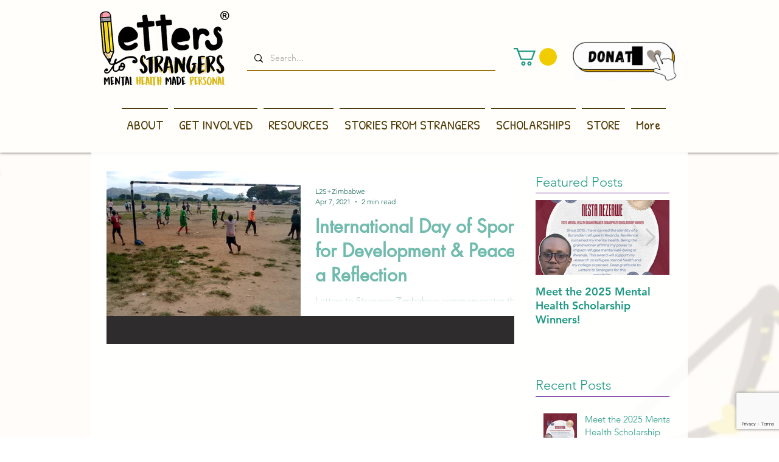

--- FILE ---
content_type: text/html; charset=utf-8
request_url: https://www.google.com/recaptcha/api2/anchor?ar=1&k=6LfHrSkUAAAAAPnKk5cT6JuKlKPzbwyTYuO8--Vr&co=aHR0cHM6Ly93d3cubGV0dGVyc3Rvc3RyYW5nZXJzLm9yZzo0NDM.&hl=en&v=PoyoqOPhxBO7pBk68S4YbpHZ&size=invisible&anchor-ms=20000&execute-ms=30000&cb=xlhtxm8318zd
body_size: 49385
content:
<!DOCTYPE HTML><html dir="ltr" lang="en"><head><meta http-equiv="Content-Type" content="text/html; charset=UTF-8">
<meta http-equiv="X-UA-Compatible" content="IE=edge">
<title>reCAPTCHA</title>
<style type="text/css">
/* cyrillic-ext */
@font-face {
  font-family: 'Roboto';
  font-style: normal;
  font-weight: 400;
  font-stretch: 100%;
  src: url(//fonts.gstatic.com/s/roboto/v48/KFO7CnqEu92Fr1ME7kSn66aGLdTylUAMa3GUBHMdazTgWw.woff2) format('woff2');
  unicode-range: U+0460-052F, U+1C80-1C8A, U+20B4, U+2DE0-2DFF, U+A640-A69F, U+FE2E-FE2F;
}
/* cyrillic */
@font-face {
  font-family: 'Roboto';
  font-style: normal;
  font-weight: 400;
  font-stretch: 100%;
  src: url(//fonts.gstatic.com/s/roboto/v48/KFO7CnqEu92Fr1ME7kSn66aGLdTylUAMa3iUBHMdazTgWw.woff2) format('woff2');
  unicode-range: U+0301, U+0400-045F, U+0490-0491, U+04B0-04B1, U+2116;
}
/* greek-ext */
@font-face {
  font-family: 'Roboto';
  font-style: normal;
  font-weight: 400;
  font-stretch: 100%;
  src: url(//fonts.gstatic.com/s/roboto/v48/KFO7CnqEu92Fr1ME7kSn66aGLdTylUAMa3CUBHMdazTgWw.woff2) format('woff2');
  unicode-range: U+1F00-1FFF;
}
/* greek */
@font-face {
  font-family: 'Roboto';
  font-style: normal;
  font-weight: 400;
  font-stretch: 100%;
  src: url(//fonts.gstatic.com/s/roboto/v48/KFO7CnqEu92Fr1ME7kSn66aGLdTylUAMa3-UBHMdazTgWw.woff2) format('woff2');
  unicode-range: U+0370-0377, U+037A-037F, U+0384-038A, U+038C, U+038E-03A1, U+03A3-03FF;
}
/* math */
@font-face {
  font-family: 'Roboto';
  font-style: normal;
  font-weight: 400;
  font-stretch: 100%;
  src: url(//fonts.gstatic.com/s/roboto/v48/KFO7CnqEu92Fr1ME7kSn66aGLdTylUAMawCUBHMdazTgWw.woff2) format('woff2');
  unicode-range: U+0302-0303, U+0305, U+0307-0308, U+0310, U+0312, U+0315, U+031A, U+0326-0327, U+032C, U+032F-0330, U+0332-0333, U+0338, U+033A, U+0346, U+034D, U+0391-03A1, U+03A3-03A9, U+03B1-03C9, U+03D1, U+03D5-03D6, U+03F0-03F1, U+03F4-03F5, U+2016-2017, U+2034-2038, U+203C, U+2040, U+2043, U+2047, U+2050, U+2057, U+205F, U+2070-2071, U+2074-208E, U+2090-209C, U+20D0-20DC, U+20E1, U+20E5-20EF, U+2100-2112, U+2114-2115, U+2117-2121, U+2123-214F, U+2190, U+2192, U+2194-21AE, U+21B0-21E5, U+21F1-21F2, U+21F4-2211, U+2213-2214, U+2216-22FF, U+2308-230B, U+2310, U+2319, U+231C-2321, U+2336-237A, U+237C, U+2395, U+239B-23B7, U+23D0, U+23DC-23E1, U+2474-2475, U+25AF, U+25B3, U+25B7, U+25BD, U+25C1, U+25CA, U+25CC, U+25FB, U+266D-266F, U+27C0-27FF, U+2900-2AFF, U+2B0E-2B11, U+2B30-2B4C, U+2BFE, U+3030, U+FF5B, U+FF5D, U+1D400-1D7FF, U+1EE00-1EEFF;
}
/* symbols */
@font-face {
  font-family: 'Roboto';
  font-style: normal;
  font-weight: 400;
  font-stretch: 100%;
  src: url(//fonts.gstatic.com/s/roboto/v48/KFO7CnqEu92Fr1ME7kSn66aGLdTylUAMaxKUBHMdazTgWw.woff2) format('woff2');
  unicode-range: U+0001-000C, U+000E-001F, U+007F-009F, U+20DD-20E0, U+20E2-20E4, U+2150-218F, U+2190, U+2192, U+2194-2199, U+21AF, U+21E6-21F0, U+21F3, U+2218-2219, U+2299, U+22C4-22C6, U+2300-243F, U+2440-244A, U+2460-24FF, U+25A0-27BF, U+2800-28FF, U+2921-2922, U+2981, U+29BF, U+29EB, U+2B00-2BFF, U+4DC0-4DFF, U+FFF9-FFFB, U+10140-1018E, U+10190-1019C, U+101A0, U+101D0-101FD, U+102E0-102FB, U+10E60-10E7E, U+1D2C0-1D2D3, U+1D2E0-1D37F, U+1F000-1F0FF, U+1F100-1F1AD, U+1F1E6-1F1FF, U+1F30D-1F30F, U+1F315, U+1F31C, U+1F31E, U+1F320-1F32C, U+1F336, U+1F378, U+1F37D, U+1F382, U+1F393-1F39F, U+1F3A7-1F3A8, U+1F3AC-1F3AF, U+1F3C2, U+1F3C4-1F3C6, U+1F3CA-1F3CE, U+1F3D4-1F3E0, U+1F3ED, U+1F3F1-1F3F3, U+1F3F5-1F3F7, U+1F408, U+1F415, U+1F41F, U+1F426, U+1F43F, U+1F441-1F442, U+1F444, U+1F446-1F449, U+1F44C-1F44E, U+1F453, U+1F46A, U+1F47D, U+1F4A3, U+1F4B0, U+1F4B3, U+1F4B9, U+1F4BB, U+1F4BF, U+1F4C8-1F4CB, U+1F4D6, U+1F4DA, U+1F4DF, U+1F4E3-1F4E6, U+1F4EA-1F4ED, U+1F4F7, U+1F4F9-1F4FB, U+1F4FD-1F4FE, U+1F503, U+1F507-1F50B, U+1F50D, U+1F512-1F513, U+1F53E-1F54A, U+1F54F-1F5FA, U+1F610, U+1F650-1F67F, U+1F687, U+1F68D, U+1F691, U+1F694, U+1F698, U+1F6AD, U+1F6B2, U+1F6B9-1F6BA, U+1F6BC, U+1F6C6-1F6CF, U+1F6D3-1F6D7, U+1F6E0-1F6EA, U+1F6F0-1F6F3, U+1F6F7-1F6FC, U+1F700-1F7FF, U+1F800-1F80B, U+1F810-1F847, U+1F850-1F859, U+1F860-1F887, U+1F890-1F8AD, U+1F8B0-1F8BB, U+1F8C0-1F8C1, U+1F900-1F90B, U+1F93B, U+1F946, U+1F984, U+1F996, U+1F9E9, U+1FA00-1FA6F, U+1FA70-1FA7C, U+1FA80-1FA89, U+1FA8F-1FAC6, U+1FACE-1FADC, U+1FADF-1FAE9, U+1FAF0-1FAF8, U+1FB00-1FBFF;
}
/* vietnamese */
@font-face {
  font-family: 'Roboto';
  font-style: normal;
  font-weight: 400;
  font-stretch: 100%;
  src: url(//fonts.gstatic.com/s/roboto/v48/KFO7CnqEu92Fr1ME7kSn66aGLdTylUAMa3OUBHMdazTgWw.woff2) format('woff2');
  unicode-range: U+0102-0103, U+0110-0111, U+0128-0129, U+0168-0169, U+01A0-01A1, U+01AF-01B0, U+0300-0301, U+0303-0304, U+0308-0309, U+0323, U+0329, U+1EA0-1EF9, U+20AB;
}
/* latin-ext */
@font-face {
  font-family: 'Roboto';
  font-style: normal;
  font-weight: 400;
  font-stretch: 100%;
  src: url(//fonts.gstatic.com/s/roboto/v48/KFO7CnqEu92Fr1ME7kSn66aGLdTylUAMa3KUBHMdazTgWw.woff2) format('woff2');
  unicode-range: U+0100-02BA, U+02BD-02C5, U+02C7-02CC, U+02CE-02D7, U+02DD-02FF, U+0304, U+0308, U+0329, U+1D00-1DBF, U+1E00-1E9F, U+1EF2-1EFF, U+2020, U+20A0-20AB, U+20AD-20C0, U+2113, U+2C60-2C7F, U+A720-A7FF;
}
/* latin */
@font-face {
  font-family: 'Roboto';
  font-style: normal;
  font-weight: 400;
  font-stretch: 100%;
  src: url(//fonts.gstatic.com/s/roboto/v48/KFO7CnqEu92Fr1ME7kSn66aGLdTylUAMa3yUBHMdazQ.woff2) format('woff2');
  unicode-range: U+0000-00FF, U+0131, U+0152-0153, U+02BB-02BC, U+02C6, U+02DA, U+02DC, U+0304, U+0308, U+0329, U+2000-206F, U+20AC, U+2122, U+2191, U+2193, U+2212, U+2215, U+FEFF, U+FFFD;
}
/* cyrillic-ext */
@font-face {
  font-family: 'Roboto';
  font-style: normal;
  font-weight: 500;
  font-stretch: 100%;
  src: url(//fonts.gstatic.com/s/roboto/v48/KFO7CnqEu92Fr1ME7kSn66aGLdTylUAMa3GUBHMdazTgWw.woff2) format('woff2');
  unicode-range: U+0460-052F, U+1C80-1C8A, U+20B4, U+2DE0-2DFF, U+A640-A69F, U+FE2E-FE2F;
}
/* cyrillic */
@font-face {
  font-family: 'Roboto';
  font-style: normal;
  font-weight: 500;
  font-stretch: 100%;
  src: url(//fonts.gstatic.com/s/roboto/v48/KFO7CnqEu92Fr1ME7kSn66aGLdTylUAMa3iUBHMdazTgWw.woff2) format('woff2');
  unicode-range: U+0301, U+0400-045F, U+0490-0491, U+04B0-04B1, U+2116;
}
/* greek-ext */
@font-face {
  font-family: 'Roboto';
  font-style: normal;
  font-weight: 500;
  font-stretch: 100%;
  src: url(//fonts.gstatic.com/s/roboto/v48/KFO7CnqEu92Fr1ME7kSn66aGLdTylUAMa3CUBHMdazTgWw.woff2) format('woff2');
  unicode-range: U+1F00-1FFF;
}
/* greek */
@font-face {
  font-family: 'Roboto';
  font-style: normal;
  font-weight: 500;
  font-stretch: 100%;
  src: url(//fonts.gstatic.com/s/roboto/v48/KFO7CnqEu92Fr1ME7kSn66aGLdTylUAMa3-UBHMdazTgWw.woff2) format('woff2');
  unicode-range: U+0370-0377, U+037A-037F, U+0384-038A, U+038C, U+038E-03A1, U+03A3-03FF;
}
/* math */
@font-face {
  font-family: 'Roboto';
  font-style: normal;
  font-weight: 500;
  font-stretch: 100%;
  src: url(//fonts.gstatic.com/s/roboto/v48/KFO7CnqEu92Fr1ME7kSn66aGLdTylUAMawCUBHMdazTgWw.woff2) format('woff2');
  unicode-range: U+0302-0303, U+0305, U+0307-0308, U+0310, U+0312, U+0315, U+031A, U+0326-0327, U+032C, U+032F-0330, U+0332-0333, U+0338, U+033A, U+0346, U+034D, U+0391-03A1, U+03A3-03A9, U+03B1-03C9, U+03D1, U+03D5-03D6, U+03F0-03F1, U+03F4-03F5, U+2016-2017, U+2034-2038, U+203C, U+2040, U+2043, U+2047, U+2050, U+2057, U+205F, U+2070-2071, U+2074-208E, U+2090-209C, U+20D0-20DC, U+20E1, U+20E5-20EF, U+2100-2112, U+2114-2115, U+2117-2121, U+2123-214F, U+2190, U+2192, U+2194-21AE, U+21B0-21E5, U+21F1-21F2, U+21F4-2211, U+2213-2214, U+2216-22FF, U+2308-230B, U+2310, U+2319, U+231C-2321, U+2336-237A, U+237C, U+2395, U+239B-23B7, U+23D0, U+23DC-23E1, U+2474-2475, U+25AF, U+25B3, U+25B7, U+25BD, U+25C1, U+25CA, U+25CC, U+25FB, U+266D-266F, U+27C0-27FF, U+2900-2AFF, U+2B0E-2B11, U+2B30-2B4C, U+2BFE, U+3030, U+FF5B, U+FF5D, U+1D400-1D7FF, U+1EE00-1EEFF;
}
/* symbols */
@font-face {
  font-family: 'Roboto';
  font-style: normal;
  font-weight: 500;
  font-stretch: 100%;
  src: url(//fonts.gstatic.com/s/roboto/v48/KFO7CnqEu92Fr1ME7kSn66aGLdTylUAMaxKUBHMdazTgWw.woff2) format('woff2');
  unicode-range: U+0001-000C, U+000E-001F, U+007F-009F, U+20DD-20E0, U+20E2-20E4, U+2150-218F, U+2190, U+2192, U+2194-2199, U+21AF, U+21E6-21F0, U+21F3, U+2218-2219, U+2299, U+22C4-22C6, U+2300-243F, U+2440-244A, U+2460-24FF, U+25A0-27BF, U+2800-28FF, U+2921-2922, U+2981, U+29BF, U+29EB, U+2B00-2BFF, U+4DC0-4DFF, U+FFF9-FFFB, U+10140-1018E, U+10190-1019C, U+101A0, U+101D0-101FD, U+102E0-102FB, U+10E60-10E7E, U+1D2C0-1D2D3, U+1D2E0-1D37F, U+1F000-1F0FF, U+1F100-1F1AD, U+1F1E6-1F1FF, U+1F30D-1F30F, U+1F315, U+1F31C, U+1F31E, U+1F320-1F32C, U+1F336, U+1F378, U+1F37D, U+1F382, U+1F393-1F39F, U+1F3A7-1F3A8, U+1F3AC-1F3AF, U+1F3C2, U+1F3C4-1F3C6, U+1F3CA-1F3CE, U+1F3D4-1F3E0, U+1F3ED, U+1F3F1-1F3F3, U+1F3F5-1F3F7, U+1F408, U+1F415, U+1F41F, U+1F426, U+1F43F, U+1F441-1F442, U+1F444, U+1F446-1F449, U+1F44C-1F44E, U+1F453, U+1F46A, U+1F47D, U+1F4A3, U+1F4B0, U+1F4B3, U+1F4B9, U+1F4BB, U+1F4BF, U+1F4C8-1F4CB, U+1F4D6, U+1F4DA, U+1F4DF, U+1F4E3-1F4E6, U+1F4EA-1F4ED, U+1F4F7, U+1F4F9-1F4FB, U+1F4FD-1F4FE, U+1F503, U+1F507-1F50B, U+1F50D, U+1F512-1F513, U+1F53E-1F54A, U+1F54F-1F5FA, U+1F610, U+1F650-1F67F, U+1F687, U+1F68D, U+1F691, U+1F694, U+1F698, U+1F6AD, U+1F6B2, U+1F6B9-1F6BA, U+1F6BC, U+1F6C6-1F6CF, U+1F6D3-1F6D7, U+1F6E0-1F6EA, U+1F6F0-1F6F3, U+1F6F7-1F6FC, U+1F700-1F7FF, U+1F800-1F80B, U+1F810-1F847, U+1F850-1F859, U+1F860-1F887, U+1F890-1F8AD, U+1F8B0-1F8BB, U+1F8C0-1F8C1, U+1F900-1F90B, U+1F93B, U+1F946, U+1F984, U+1F996, U+1F9E9, U+1FA00-1FA6F, U+1FA70-1FA7C, U+1FA80-1FA89, U+1FA8F-1FAC6, U+1FACE-1FADC, U+1FADF-1FAE9, U+1FAF0-1FAF8, U+1FB00-1FBFF;
}
/* vietnamese */
@font-face {
  font-family: 'Roboto';
  font-style: normal;
  font-weight: 500;
  font-stretch: 100%;
  src: url(//fonts.gstatic.com/s/roboto/v48/KFO7CnqEu92Fr1ME7kSn66aGLdTylUAMa3OUBHMdazTgWw.woff2) format('woff2');
  unicode-range: U+0102-0103, U+0110-0111, U+0128-0129, U+0168-0169, U+01A0-01A1, U+01AF-01B0, U+0300-0301, U+0303-0304, U+0308-0309, U+0323, U+0329, U+1EA0-1EF9, U+20AB;
}
/* latin-ext */
@font-face {
  font-family: 'Roboto';
  font-style: normal;
  font-weight: 500;
  font-stretch: 100%;
  src: url(//fonts.gstatic.com/s/roboto/v48/KFO7CnqEu92Fr1ME7kSn66aGLdTylUAMa3KUBHMdazTgWw.woff2) format('woff2');
  unicode-range: U+0100-02BA, U+02BD-02C5, U+02C7-02CC, U+02CE-02D7, U+02DD-02FF, U+0304, U+0308, U+0329, U+1D00-1DBF, U+1E00-1E9F, U+1EF2-1EFF, U+2020, U+20A0-20AB, U+20AD-20C0, U+2113, U+2C60-2C7F, U+A720-A7FF;
}
/* latin */
@font-face {
  font-family: 'Roboto';
  font-style: normal;
  font-weight: 500;
  font-stretch: 100%;
  src: url(//fonts.gstatic.com/s/roboto/v48/KFO7CnqEu92Fr1ME7kSn66aGLdTylUAMa3yUBHMdazQ.woff2) format('woff2');
  unicode-range: U+0000-00FF, U+0131, U+0152-0153, U+02BB-02BC, U+02C6, U+02DA, U+02DC, U+0304, U+0308, U+0329, U+2000-206F, U+20AC, U+2122, U+2191, U+2193, U+2212, U+2215, U+FEFF, U+FFFD;
}
/* cyrillic-ext */
@font-face {
  font-family: 'Roboto';
  font-style: normal;
  font-weight: 900;
  font-stretch: 100%;
  src: url(//fonts.gstatic.com/s/roboto/v48/KFO7CnqEu92Fr1ME7kSn66aGLdTylUAMa3GUBHMdazTgWw.woff2) format('woff2');
  unicode-range: U+0460-052F, U+1C80-1C8A, U+20B4, U+2DE0-2DFF, U+A640-A69F, U+FE2E-FE2F;
}
/* cyrillic */
@font-face {
  font-family: 'Roboto';
  font-style: normal;
  font-weight: 900;
  font-stretch: 100%;
  src: url(//fonts.gstatic.com/s/roboto/v48/KFO7CnqEu92Fr1ME7kSn66aGLdTylUAMa3iUBHMdazTgWw.woff2) format('woff2');
  unicode-range: U+0301, U+0400-045F, U+0490-0491, U+04B0-04B1, U+2116;
}
/* greek-ext */
@font-face {
  font-family: 'Roboto';
  font-style: normal;
  font-weight: 900;
  font-stretch: 100%;
  src: url(//fonts.gstatic.com/s/roboto/v48/KFO7CnqEu92Fr1ME7kSn66aGLdTylUAMa3CUBHMdazTgWw.woff2) format('woff2');
  unicode-range: U+1F00-1FFF;
}
/* greek */
@font-face {
  font-family: 'Roboto';
  font-style: normal;
  font-weight: 900;
  font-stretch: 100%;
  src: url(//fonts.gstatic.com/s/roboto/v48/KFO7CnqEu92Fr1ME7kSn66aGLdTylUAMa3-UBHMdazTgWw.woff2) format('woff2');
  unicode-range: U+0370-0377, U+037A-037F, U+0384-038A, U+038C, U+038E-03A1, U+03A3-03FF;
}
/* math */
@font-face {
  font-family: 'Roboto';
  font-style: normal;
  font-weight: 900;
  font-stretch: 100%;
  src: url(//fonts.gstatic.com/s/roboto/v48/KFO7CnqEu92Fr1ME7kSn66aGLdTylUAMawCUBHMdazTgWw.woff2) format('woff2');
  unicode-range: U+0302-0303, U+0305, U+0307-0308, U+0310, U+0312, U+0315, U+031A, U+0326-0327, U+032C, U+032F-0330, U+0332-0333, U+0338, U+033A, U+0346, U+034D, U+0391-03A1, U+03A3-03A9, U+03B1-03C9, U+03D1, U+03D5-03D6, U+03F0-03F1, U+03F4-03F5, U+2016-2017, U+2034-2038, U+203C, U+2040, U+2043, U+2047, U+2050, U+2057, U+205F, U+2070-2071, U+2074-208E, U+2090-209C, U+20D0-20DC, U+20E1, U+20E5-20EF, U+2100-2112, U+2114-2115, U+2117-2121, U+2123-214F, U+2190, U+2192, U+2194-21AE, U+21B0-21E5, U+21F1-21F2, U+21F4-2211, U+2213-2214, U+2216-22FF, U+2308-230B, U+2310, U+2319, U+231C-2321, U+2336-237A, U+237C, U+2395, U+239B-23B7, U+23D0, U+23DC-23E1, U+2474-2475, U+25AF, U+25B3, U+25B7, U+25BD, U+25C1, U+25CA, U+25CC, U+25FB, U+266D-266F, U+27C0-27FF, U+2900-2AFF, U+2B0E-2B11, U+2B30-2B4C, U+2BFE, U+3030, U+FF5B, U+FF5D, U+1D400-1D7FF, U+1EE00-1EEFF;
}
/* symbols */
@font-face {
  font-family: 'Roboto';
  font-style: normal;
  font-weight: 900;
  font-stretch: 100%;
  src: url(//fonts.gstatic.com/s/roboto/v48/KFO7CnqEu92Fr1ME7kSn66aGLdTylUAMaxKUBHMdazTgWw.woff2) format('woff2');
  unicode-range: U+0001-000C, U+000E-001F, U+007F-009F, U+20DD-20E0, U+20E2-20E4, U+2150-218F, U+2190, U+2192, U+2194-2199, U+21AF, U+21E6-21F0, U+21F3, U+2218-2219, U+2299, U+22C4-22C6, U+2300-243F, U+2440-244A, U+2460-24FF, U+25A0-27BF, U+2800-28FF, U+2921-2922, U+2981, U+29BF, U+29EB, U+2B00-2BFF, U+4DC0-4DFF, U+FFF9-FFFB, U+10140-1018E, U+10190-1019C, U+101A0, U+101D0-101FD, U+102E0-102FB, U+10E60-10E7E, U+1D2C0-1D2D3, U+1D2E0-1D37F, U+1F000-1F0FF, U+1F100-1F1AD, U+1F1E6-1F1FF, U+1F30D-1F30F, U+1F315, U+1F31C, U+1F31E, U+1F320-1F32C, U+1F336, U+1F378, U+1F37D, U+1F382, U+1F393-1F39F, U+1F3A7-1F3A8, U+1F3AC-1F3AF, U+1F3C2, U+1F3C4-1F3C6, U+1F3CA-1F3CE, U+1F3D4-1F3E0, U+1F3ED, U+1F3F1-1F3F3, U+1F3F5-1F3F7, U+1F408, U+1F415, U+1F41F, U+1F426, U+1F43F, U+1F441-1F442, U+1F444, U+1F446-1F449, U+1F44C-1F44E, U+1F453, U+1F46A, U+1F47D, U+1F4A3, U+1F4B0, U+1F4B3, U+1F4B9, U+1F4BB, U+1F4BF, U+1F4C8-1F4CB, U+1F4D6, U+1F4DA, U+1F4DF, U+1F4E3-1F4E6, U+1F4EA-1F4ED, U+1F4F7, U+1F4F9-1F4FB, U+1F4FD-1F4FE, U+1F503, U+1F507-1F50B, U+1F50D, U+1F512-1F513, U+1F53E-1F54A, U+1F54F-1F5FA, U+1F610, U+1F650-1F67F, U+1F687, U+1F68D, U+1F691, U+1F694, U+1F698, U+1F6AD, U+1F6B2, U+1F6B9-1F6BA, U+1F6BC, U+1F6C6-1F6CF, U+1F6D3-1F6D7, U+1F6E0-1F6EA, U+1F6F0-1F6F3, U+1F6F7-1F6FC, U+1F700-1F7FF, U+1F800-1F80B, U+1F810-1F847, U+1F850-1F859, U+1F860-1F887, U+1F890-1F8AD, U+1F8B0-1F8BB, U+1F8C0-1F8C1, U+1F900-1F90B, U+1F93B, U+1F946, U+1F984, U+1F996, U+1F9E9, U+1FA00-1FA6F, U+1FA70-1FA7C, U+1FA80-1FA89, U+1FA8F-1FAC6, U+1FACE-1FADC, U+1FADF-1FAE9, U+1FAF0-1FAF8, U+1FB00-1FBFF;
}
/* vietnamese */
@font-face {
  font-family: 'Roboto';
  font-style: normal;
  font-weight: 900;
  font-stretch: 100%;
  src: url(//fonts.gstatic.com/s/roboto/v48/KFO7CnqEu92Fr1ME7kSn66aGLdTylUAMa3OUBHMdazTgWw.woff2) format('woff2');
  unicode-range: U+0102-0103, U+0110-0111, U+0128-0129, U+0168-0169, U+01A0-01A1, U+01AF-01B0, U+0300-0301, U+0303-0304, U+0308-0309, U+0323, U+0329, U+1EA0-1EF9, U+20AB;
}
/* latin-ext */
@font-face {
  font-family: 'Roboto';
  font-style: normal;
  font-weight: 900;
  font-stretch: 100%;
  src: url(//fonts.gstatic.com/s/roboto/v48/KFO7CnqEu92Fr1ME7kSn66aGLdTylUAMa3KUBHMdazTgWw.woff2) format('woff2');
  unicode-range: U+0100-02BA, U+02BD-02C5, U+02C7-02CC, U+02CE-02D7, U+02DD-02FF, U+0304, U+0308, U+0329, U+1D00-1DBF, U+1E00-1E9F, U+1EF2-1EFF, U+2020, U+20A0-20AB, U+20AD-20C0, U+2113, U+2C60-2C7F, U+A720-A7FF;
}
/* latin */
@font-face {
  font-family: 'Roboto';
  font-style: normal;
  font-weight: 900;
  font-stretch: 100%;
  src: url(//fonts.gstatic.com/s/roboto/v48/KFO7CnqEu92Fr1ME7kSn66aGLdTylUAMa3yUBHMdazQ.woff2) format('woff2');
  unicode-range: U+0000-00FF, U+0131, U+0152-0153, U+02BB-02BC, U+02C6, U+02DA, U+02DC, U+0304, U+0308, U+0329, U+2000-206F, U+20AC, U+2122, U+2191, U+2193, U+2212, U+2215, U+FEFF, U+FFFD;
}

</style>
<link rel="stylesheet" type="text/css" href="https://www.gstatic.com/recaptcha/releases/PoyoqOPhxBO7pBk68S4YbpHZ/styles__ltr.css">
<script nonce="v-9zF6zAZpCNqugIoLuuKg" type="text/javascript">window['__recaptcha_api'] = 'https://www.google.com/recaptcha/api2/';</script>
<script type="text/javascript" src="https://www.gstatic.com/recaptcha/releases/PoyoqOPhxBO7pBk68S4YbpHZ/recaptcha__en.js" nonce="v-9zF6zAZpCNqugIoLuuKg">
      
    </script></head>
<body><div id="rc-anchor-alert" class="rc-anchor-alert"></div>
<input type="hidden" id="recaptcha-token" value="[base64]">
<script type="text/javascript" nonce="v-9zF6zAZpCNqugIoLuuKg">
      recaptcha.anchor.Main.init("[\x22ainput\x22,[\x22bgdata\x22,\x22\x22,\[base64]/[base64]/[base64]/[base64]/[base64]/[base64]/[base64]/[base64]/[base64]/[base64]\\u003d\x22,\[base64]\x22,\x22FMKnYw7DmMKlK13Co8K9JMOBEFDDosKHw4FoBcKXw5BCwprDoHh3w77Ct3DDsl/Ck8K/w5nClCZqCsOCw44vXwXCh8KSI3Q1w4A6G8OPbxd8QsOGwpN1VMKLw5HDnl/[base64]/[base64]/DjMKEw4FvSlfDmMK/BxHCqMKqwrBkeS9Rw6NGNsOpw4DCmcOsEUQ8wqcPZsO3wp5jGShkw5J5Z3TDlsK5azLDiHMkQ8OvwqrCpsO3w5PDuMO3w5Jiw4nDgcKTwqhSw5/DnMOtwp7CtcOLWAg3w47CjsOhw4XDtDIPNDREw4/DjcOrGm/DpEHDlMOoRVnCicODbMK9wo/[base64]/DmRBCwplLw65lwo/CgMKMwog2GsKVSS3CnC/CqjTCogDDiVAPw5/DmcKsADIew449fMO9woUAY8O5Z3ZnQMOBF8OFSMOBwo7CnGzCpWwuB8O5EQjCqsKMwpjDv2VWwrR9HsOaB8Ofw7HDuyRsw4HDmnBGw6DCpcKswrDDrcOHwqPCnVzDuzhHw5/Cog/Co8KAMnwBw5nDl8K/PnbCusKHw4UWNG7DvnTCtcKFwrLCmyobwrPCuhPCpMOxw54GwqQHw7/DrikeFsKGw4zDj2gpBcOfZcKTDQ7DisKgWCzCgcKmw4crwokzBwHCisOcwpJ4YsOJwpsMWsOlSsOoH8OGAAB3w7kjwrN8w4bDh0HDvznCrcOCw5HCh8KhGMKPw4PCnBHDu8OoUcOpYlEXPylDAsK/wqjCqjktw6PCrEbCqCbCrDwvwp/DqcK2wrBFGk4JwpXCuV7DlMKiCGEJw4FYf8Kvw5IewpdVwojDvnTDiGFyw71lwrw7w7PDrcOwwqrDocOZw6INJsKPw6jCiybCnsOVYULCjUTCg8OVTivCu8KfSEHCmMObwpk/IDUbwpPDuT4YXcKpWMOqwrHCiQvDhsKTccOUwr3DplRnGQHCsxTDpcKqwrVEwrnCtcOcwqPDhwzDrsK0wovCnDwRwo/CglrDk8KDCyMCBCLDjMKCfxzDhsKCwo8Yw7/CphUhw7xKw4zCqhPCssKlw6rCh8OKHcOvHcOgbsOnJMKzw6l8ZMOfwp3Dk0V0UcONNsKZacOBc8O0NTPCksKOw64PdiDCoxjDi8ORw4/[base64]/DvMOPe8KPKVofwqpBRMOMd8Krw7Z3wqPCoMOUCAMmw4UAw7rCii7CkcOSZsOHMB3DlcOXwq98w4cww4LDuGrDpEpcw6U1AwjDqhMPNcOtwrLDknYRw5/CgcO1eG4Uw63Ci8O4w43DksOUcjdywqklwq3ChxgHbjvDkznCusOiwpXCnjN9GMKpAsOnwq3Di1jClFLCi8K9CG4pw4s+G1XDjcOnRMODw5rDiXTClMKNw4AIQ1dMw5LCo8OTwpMFw7fDlEnDoi/DoG05w4zDr8Kow6zDpsK3w4bCnAQpw4QwYMK1CmTCkynDjHIpwrgIN30xKsK8wrtYKG0yWS/CllLCisKOKcK8R0TClBIYw71nw47CsmFDw7gQTyTCqcKzwoVNw5bCkMOPWFwwwqjDosKow6F2EMOUw4waw4DDrMOawp42w7p/w7jCvMO9WC3Dr0PClcOOb2NQwrd0BEHDmsKPB8KRw6Jqw5Nuw4HDn8Kxw4RiwpHCicO6w5/CkX1wZRvCo8K/wpHDkmZLw7RXwpXCu3d7wqvCv3rDuMKbw6p5wpfDnsOgwqcAUMKZBcKqw4rDg8OuwpsvTiM8w6hgwrjCs2DComM7ZSlXEWLCocKhbcKXwp9+N8OxXcK6XRJLJsOyAD9YwoRqw6FDa8OofcKjwoPDoXXDpy0XO8Kjwq/DqEMaPsKEHcOyUlcCw7XDl8O1CV7Do8ODw6tnWGjDm8Kaw4Nna8KhVDPDiXVPwqxfw4DDisOQWsOZwpTCiMKdwrzCsmx4w67CqsKWGGvDt8OFw68mdMKSFygVMcKsRcOrw6zCrXJrGsOxbcOQw6HCsh/CjMOwIMOOPiHClcKqPMK1w58DUAQ+ccK1FcOyw5TCksKJwrtMdsKLfcKZw79tw6/CmsKUGm7DnggZwohsAnl/[base64]/ClkIpEMO6bhhvwpXCncOYw5DDusKQLkzCoSMdI8OfNcKUXMKFw4dEP27DtcOew6rCvMO9wovCqMOSw7AnPMO/wr7DtcOwJTvCs8KXIsO0w6R/w4TCp8KIwowkE8KqX8O6wp5RwrDDv8KgTiHCocK2wqfDoCgawoUbHMKtw6F/AG3ChMK4RXZPw4rDgkA7w6TCpU7CtTfClQXDtAcpwpLCusKJw4zCv8OAwroGe8OCXsOVQcKnHW7ChMKZIXlCw5HDnDk+woocfCwoMxETw5bDk8KZwprDgMKXw7MJw5cVO2Aqwodjbk3ClMOaw5rDq8K7w5HDiS3DsmoDw5nCvMOwBsO+Zw/CoWnDh1bDusKiRRoqUVXCn33DjMKawpp3aiVww6XChxtHXknChyLDvgYxCj7DgMKADMOwYi9hwrBHL8KXw4AyTFwwVMOow4zDucKuBBMPw6/DtMKwGlckVMO5KsOlaz/CgV9xwpTDl8KOwoUeIgjDk8OwC8KOAkrCniHDhsOpbR55KQ/CkcKQwqoEwo8LJcKvesOTw6LCvsOpYW1lwpVHWMOCDMKbw4nChlkbbMK/wpkwAQI/V8OSw6LCgTTDl8KMw4vCt8KqwrXCucKMFcK3fysPZ0PDnMKPw58tbsOaw6rCij7DhMOIw4nDk8KKw5LDisOgw7DCo8O6wp41w6pGwp3CqcKrYlHDm8KBLhB8w6oIGjMlw7vDj3LCk0vDiMOMw7QcXl/CnwY1w4/Csn7Cp8KkacKFbMKyeh/ChcKaf1LDnkwfEcKodcOZw7E8w6NvFig9wrt9w7cVb8OYE8OjwqsmDMK3w6PCh8KkPyt4w6d3w4/DkSs9w7bDkcK1DxPDr8KEw6YcE8OpDsKTw53DjsKUKsORTAZtwoRvOcOGWMKww4nDgxk+wrZDAWV3w6HCvMOEKsOxwpRbw5LDk8O7w5jCnCxdLMK1ScOxO0DDnVrCvsOGwr7DiMKTwovDvMO7LVtEwpJZRDluQMOscSbCmsOjD8KvS8Kew63Cq2/CmRgZwrBBw65Two/DnGFkMMOewrnDilRlw4dYBMKtwo/CpcO6w5hIEcK2Zg5Fwo3DnMKxTsKPcsK8O8KMwocIw6HDiGADw5BqLSw+w5TCqMOWwobCg3F4fsOew7fDjsK8ZsOJDsOORjwYw71KwofCq8K5w4nDgMKoLcOyw4JKwqQPGMKmwrHCo2xpOMOwH8KxwpNOT1zCmEvDq3nDoVTDosKVw59jw4/[base64]/DncOdw5odDRPCnnBNNcO+w507wozDq8KtwpZnw74xGcOnYsK8wrYDLMKmwpbCgcKpw6NZw5dZw7ccwrwSEcOLwrkXCQvCswQowpXDhl/Cj8O1w48cLnfCmilewp1swpcBGMOsM8O7wqM5woVLw5tyw51/Y3zDghDCqRnDmGB6w43Dl8K3ZsOZw5TDlsKnwr3DqsOKw5zDqsKvw7bDnMOHCjFDdEhRw77CthB5WMKcI8OGDsKrwoY2wr7Dn39fwpEBw55KwpxMOk0Bw7EkaVoJIMKaI8OHHGoMw6/DsMOWw7/DpgozV8OARwnDsMObDsKqe1PCocOAwqUZPcOrYcKFw5AMNMO0X8K9w7Uww7tJwprDksOhwoLCtwvDucOtw713JcKPEsKoS8K/EG/[base64]/LivClFDDlMO6wr/DrcKNPcObAwPCrsKQwpzCmCDCk8OxLzLDrsKSbmEVw7Niw63DuDPDkmjDgMOvw41FGgHDgRXDq8O7UMOFVMOpScO8bDHCmU1iwoVEfsODHjxwchFBwqvCrMKHVEnDosOnwqHDvMOmREUVeC/DrsOOF8OYHwMvHAVuwr7CgTxewrbDvsKeKxMyworCl8KNwqwpw7M/w4jCoGp5w7ElPCVKw6DDlcKKwpbCs0vDnQxmdMKae8OnwrDDhsKww6c9MiBMRQAOU8OIR8KQN8OzBEXDlMKpZ8KnIMKvwpjDkwTCmwAsenU/w4/DkcOSFBLCqMKUE1vCqMKfEAnDvSrDnXfDnyzCl8KIw64Iw6zCsWBHdzzDr8OoZsO8wrlCLxzCrsK6G2QbwoF8eiYkChoDw7nCusK/wpM5wq7DhsOLB8ObX8KmCi3CjMKCIsOuRMOCw5QlBQDDtMOIJ8KGAMKHwoR3Hg8gwrvDvF8HBcOywo3Ci8OYwq4vwrbCu294XjVFd8KOGsKww5xJwo9/asKefHdJw5rCsFfDtSDCv8K6w7PDisKbwroewoNTHMOVw57CisKffz/CvhJjwoHDg3pWw5UudMOfdMKjACxQwp57ecK5wrjCrMKkaMO5DsKWw7IYY0vDicKVAMKlB8KyNXYxwq9Bw7U8HsOEwojCs8K7wp11CsKTRWkDw5c7w7LClTjDnMKVw4Q+wpfDtcKKC8KSIsKMcyUAwrhJAwjDkcOfKH5JwrzClsOSfMK3CAHCtlLCiWcQQ8KGdMO/C8OCFcOQRsOLD8Oyw5DDkhPDrFjDpcKCfGfCvFjCpMKRfMKkwpPDsMOfw6B4wrbChU8NW1rCpMKIwpzDvW3Dk8K+wr9OKsOtFsOWVsKfw6BLw4TDlS/DsAfCuH/DkljDjTfDv8Opwp8tw7vCkMKcwoxIwqtpwqI/[base64]/BHVpX8K0w5Mgw6TDhcO1WMOUZBRrw7zDrW/[base64]/CicKww4rDqS3DqWdDw4pSWTUiAHwsdsKdwoPDkT3CqgfDmMO2w6gewoBcwowuY8KiK8OGw415HxUlYHfDskhGeMOQwpx1wonCgcOfZ8KCwoPCtcOvwoPCt8OXJ8KJwoZ7fsOhwonCgMOAwr/DnMOnw5gkK8KnbcOWw6jDtcKSw4tjwo7Dn8O5ahA7AAB1w4BJYUQbw40fw5IqS3LCncKpw5kywoFCGxvCnMOFRlfCqDQ/wp/CncKOWCnDsgQOwpnDu8Kjw7HCjMKywpUqwqwPA1YhJMO8w5PDikXCiClkayvDgsOEUMOawqzDs8Ktw7PCqsKpw6/CkhJ3wqZBHcKVdcOew5XCrG4awq0BS8KrNcOmw6/[base64]/w5nCncO3PsOkwrZ7w517woJiwobDni1XLzQILG5pXW/Cu8OrGDRIAw/DqVDCikbDpcKOJQBXBF90fsKJwo/Cn31LJEM5w4DCrsK9N8KowqdXZ8ObJnArFWnCrsKbDG7CqzpeR8K7w5zCrMKvHsKgHMONLVzDq8OZwpfDqTTDsGVAb8KbwqHDr8O/[base64]/Cv8KCacOMesOGERNuHgdFBm91w6/CvjXCtHYlKT/Di8KiOEnDlsKHeHHCqwAie8K2SQvDnsKGwqrDrWACeMKORsK0wqg9wpLCg8O0SxQnwrDCncOpwqgtZAbCqsKuw4oTwpXCjsOPPcOjUyJ0wrnCusOIw4xfwpjCmwvDvhILbMKJwqQiPGksEMOJeMKNwpPDiMKpw6/DvMO3w4BLwpzCp8OaQcOCEsOrRBvCpsOBwpNMw6oDwrdAW0fCu2rCmjx3YsOJSGzCm8KoJcKdHVPCiMOQQcOXXGbCvcOSYwHCryHDrMOfS8K5ZDDDg8OGdWpNLUkiAcOQPztJw7wNY8O6w6Zvw43CtEY/[base64]/CsEzDoSfDgBl2wo4WA3TDrsKnwqvDosKsfMKhBsK6fsOVYcKiRHR4w4ofcxEgwpzCjMOkARjDlcKLJsOqwqUowpZrdcOPwq3DuMK1KcOXAB3Dk8KIIxB8UVHCj2Ycw600wpLDhMK/[base64]/DqcKDwq/CisK+wpTDlQ5BMMOrWAnDs8KNwph5JDfDtn7DulHDmsKNwpLDtsOdw69+EmfCnj/[base64]/[base64]/Cs8KlE3EEwqhdECbCuxXDtMKpwoIKwrt9w6TDhELCtMOgw5/[base64]/DcKSwobDu3rCvTMKAsOiEhrCsVnCtEM8binCv8KNwokhw4pydsOhVCHCq8Ojw4TDkMOAcEfCrcO1wr1EwpxQUFxOFcO9JD9/[base64]/VsKPX2bCsMKDNwU5RDw9AsOVQ8KrH8K2wpdRTnPDpl/CtFrDu8OTw5B+TTTDhMKrwp7CmsOnwo3Cv8O1w5VgGsK/BAwuwrnCtsO2WyHDr1svQcKeIU3DlsKrwolpOcKdwqJrw7TDrMOxMThjw4HDu8KBG0Mtw67Di1nCl3TDo8ONL8OmHig0woDDv33DnjzDr2o/w6t4HsOjwp/Dhjp7wq1kwqwpaMO1woY3MirDvWDDsMK5wolQGsKSw5Iew5pnwqlQw7x0wqJyw6PCo8KRLwLCtiFywrIow6TDp2bDsklgw5NswqBDw50FwqzDhAsIRcK3Z8Oxw4/Do8OEw6Ziw6PDmcOQwpbDsld0wr9ow4/DqybCnUvDqgLCiG3CjMOow7/DgcO4bUdtwqAOwprDhUzCrMKmwpPDkhlqDmfDv8OqbCMbGMKgTgU2wqzDqyDCncKpCGnCh8OADcOWw7TCtsO4w43Dj8KcwoPCk2xowr0jB8KKw6cEwp9XwqnCkCLDrsOxXiHChMOPWDTDo8OvfXBcEcOOb8KDwq/CusONw5fDh0ZWAV7DocKawpFPwrnDvXjCksKew6PCoMOzwodyw5rDosKTFmfDsltYCWDCuTRLw4x3AH/DhSjCvcOpbRDDusKnwrZENA5HWMO0M8KvwonDnMKewqPCoxQYSFfDkcO9K8KdwrtaZX/[base64]/w5tmXcKnK8Kew6xSwoUpwoHDtsKgwqJeYEDCpcO7wo4SwoZBLMKlWsOlw5nDlAE/ZsOfCcK1wq7DjcORUAE0w4PDnF3DjwDCuzZJN2UZFiDDocO6RyUSwoHCvnnDmEPCjMKWw53DjsKhcy3CmhjCqyVhYF7Ci3jCmDPCjMOmThHDkcOuw4bCqnwxw6UBw7fCqjrCnMKRBsKsw67DlMOcwo/CjBt/w4jDrjlaw7nChsKDwpLCvFgxwrvCpUjDvsK9IcO/w4LCpUMxw7tLJ0TDhMKlwqAIw6RFQUAhw7fDrH0iwpxywpPDui8fPBA8w54dwpLDjmYWw61kw7bDsVXDk8OVFcOvw7XDo8KBeMOTw5IPXMKDwoUuwrUWw5/DtcOGGFwSwrbClsOxwoAKw4rCjyXDm8KLNAzDhBVNwqPCi8K6w55pw7FgOcK0TxNTPERCeMOcBMKRwqhpWlnCm8OQemvCrMOZw5XDhsK6w55fRcKYGsOFNsOdVFkkw5sjMgvCjMKWwpsLwoQrPhcNwrnCpA3ChMOlwp5vwq55EcOJOcKsw4k/w4xbw4DDkE/[base64]/CrsOGw5XDiMKsw4FjJXMpwrLDnGjDi8K4IVh4XsKuRiMOwr3Dn8KywoLCjy9wwqJlw69iwpbDjsKYKnZzw7TDp8O6fsONw60YewvChcOlSR8RwqghW8KhwoDCmCPCgBPDhsOOPV3CtcOaw5DDusOySlrCksOPw7xcaF/Cn8K1wpVQw4TCr1diVU/DkTbCnsKPdQrCj8K5LUdfL8O7McKeOsOPwpAOwqzClyxVeMKKGMOpXMKtN8OcdifCgnDCpm3Dv8KAM8OVN8Ksw4dvcsK/K8ObwrAswoofXnQtS8OtTB3ClcKWwoHDosKYw4DCu8OoOMKEasOffsOTCsOPwo5FwpfCkyjCs34pb2/CjcOWYFvDhA0ERz3DsW8ew5QcIcKJa2PDuAJfwrktwozCuiLDoMOnw4ZOw7QuwoNdVS7DrcOiwrVBfxkAw4PCpAzCisK8DMKvfcKiwprCoEEnHx1CKQTDlwnDjz/Ds0jDvQxtYQknTsKsLQbCqTnCoVbDuMKrw7nDq8OCKcKrwqcrP8OHasKFwpPCnjnCqBNPD8KNwoQCRll5TEYuNMOeTkbDgsOjw6Ajw715wrttJgLCgQvCtsOhw47ClXMRw6nCtmx4w5/DuyzDjygCDznDuMKiw4fCn8KDwr5Zw5/DmU7CicOJw5bCkU/CjAfChsOKTw9HB8OJwpZxw7zDhHtkw7h4wow5FMOqw6gPTxjDgcK8woZ/wqkcecKcF8O2wowWwooyw6xJw4/DignDrMOUcnDDuwpFw5rDgcKBw5xoFyDDrMKyw6Ruwr5sXR/Cv0Fsw4zCtSsFwqEQwp/CpjfDjsKucVsBwoQ6wrgWYsOQwpZ1w5rDocKKLAorNWpSWjU6NW/DrMO3HCJgw4XDtMKOw63DqcOHw75ew4/DhcOEw5fDmMO4LGFww7hoDsOIw5DDlAXDm8Ofw6IYwqhfGsORLcKudinDjcKuwp3CrlMYMj0ww6FrD8KZw5jCjsOAVlFPw4YXKsOzWWXDm8OHwpxrI8K4a2XDqMOPNsKKIAorT8K1TnAVDVAowpbDsMO2D8O5wqhseirCrEfCisKZSl0GwoNpX8OJb1/[base64]/ClylqwqxlSGzDojjChFnCg8OzHMKVLn/Do8O4w67DoUJdwoLCvcOuwp7CosOhacOwenlwSMK8w4BiWhTCqwHCuWTDn8OfCXUYwp9pUD9vAMK/wpfClMKvSUrCmz02XSIGGG7DmksDaDvDt0/DgBR9Lx/Cu8OFwqTDs8KIwoTDlEs9w4bCnsKwwroYHMOyacKmw4sQw4p+wpXDmcOLwqFDAlxvScK4VT0Lwr5Vwp0tTndOcRzCky/CvMOWwphLAB0pwpvCksO2w4wIw6rCucODw5A4G8OyGnzCjC4SYFXDh2/Dt8O6wqISwqEMJyg2w4fCnQN5d1hHRMOhw47DjAzDoMO3AsKFIR5wKEDDn27ClsOAw4bChBvCq8K5NMKEw5kkwrjDvMOWw5gDHcOHFcK/w5rCuisxKDvDj33CglPDg8OMY8KqKnQ/[base64]/DtlLCklRFVVbDgcOnwrLDj8OXw7DCg8O+wrnDs3/[base64]/Dkn3CqXJndQA4woQywrDCrMKHw5gdccOOw6PCvR/CpxHDplzDhsKKwoFuw6bDi8OBdsOxM8KZwqsHwqc8LDDCs8Klw6LCkcKlSDnDhcKEwqTCtwQRw6BGw60cw4EMFDJLwpjDjsK1a39CwoVXKBYBHsOQY8OPwqMGbmbDo8O9SmHCvWEjPsORJ0zCvcK5AsKteCRlBGbCr8K7Z1Rrw6/CmA7CuMOKLyvDrcKeElJRw41Rwr8iw6gsw79wRMOwDVzDl8OdGMOZLU1rwpvDki/CsMOYw59+wo0fIcO6w6Z+wqNWworDnMK1wo0wGiBow7/DncOgXMKNc1HCrzFIw6HCiMKEw50NFQN0w5rCucOVchd/[base64]/DlcOewqI5woDDum3CrMObLcKfYT8jEcKSU8O0amLDhGjCtwtCfcKswqHDnsOKwqfDoTfDmsODw5TDnHbCvy1Nw54VwqEPwqNvw6HCvMO4w4jDlsO6wrYsWSQTKmbCp8OBwqoTCcKUTnoPw4IQw5HDh8KHwoQ2w5RcwpHCqMOxw4/CgMORwpUEJUvDhRLCtx0tw5ULw7p5w47DrW4PwpkLYcKjVcOiwoLCsC9YW8K4HMOMwoV9wp8Pwqcywr3DuU4iwpxvK2VGJ8O1O8O0wqjDgUU6VcOoOXB4BGZuPAc3w4LCjMKyw6t+wrBWbRUCGsKgw5dxw6Anwp3Ctx5Aw4/CqGRFwqPCmjIoAg4xVT14YH5mw4MyE8KXbMK3BzbDg1jCg8KgwqoPUB3DuVx4wr3CvMOQwqjDn8Kvw4zCqMOAw7Qaw5DDvTfCgsKNVcOEwoBlw5Vcw6RWJcOZUW3DvCN0w7rCg8ONZ3/CiT5swrAVGMOTw6fDolXCq8KeRFjDoMKcf0jDgcOhECDCqx/Dg04IY8KWw6IKw6PDpC/[base64]/DrMOcUWzDqcKcw5XCrw3DocO3QDQfwpB0YsKKw5IYw7vDg2XDtCM2JMOnwpQbFcKVTXDCtj5tw6HCiMOXA8K3w7DCklzDl8KsAhbCtXrDucKmTMKdV8OvwoPCvMKUJcOSw7TCjMO0w5rCqCPDg8OSFmdXRGvCnWh6w70/wpt2wpTCtncLcsK9bcOEUMOAwostUcOtwrXCqMKxAyHDo8KtwrUHK8Kdc21Nwog6DsOcU0grWkELw5ghWmRsYMOhcsOBV8OVwozDu8OMw5how7Y5asOpwpRkVwkhwpfDiX8DGsO2fGMNwrrDisKCw4lNw63CqsK8VMO7w6zDgTLCh8O4JMOQw6/Ds37CtAPCq8OEwqxZwqzClGLCgcO+e8OCOULDoMOzAsKKKcOPw7kgw7FuwrcofnzCvW7ChzHCmcKtKhxJCA/Dq21uwpN9eSrCjMKTWC4kKsKaw6hlw5LClWHCr8Oaw7Iuw43Ck8Orw4tCUsOAwoRFwrfDocO4KRHCsSTCisKzwrhiaFHCoMK5Og3Dq8OiTsKcPyxIacO9wqfCtMOsMVfDicKFwowMA1TCs8K1LC7Cq8KubF/Co8KGwrVuwoPDoHrDkyVxw4k/P8Oewoltw5duDsORcxUPQVEUfMOCREYzb8OIw60jTXvDskbCoAUteh45w6XClsKITcKRw79DAsKDwrErJBrCiWXCskQAwrhxw5XCsRzDgcKZw4LDnw3ChEfCtzk5f8OuVMKawrQ8Q1nDkcKvFcOGwoHDjyEiwovCl8K8ewYnwpw9fMKAw6d/w6jDphzDmX/[base64]/ChcKLN8KqwpHCiw0twp/[base64]/ChRUqSXkjwoTClMKbJsONIQcXwrjDoWDDsiLCnMOJw4TCuhMsdMOKwrUaasKWXS/CvE/[base64]/ClXPCgRDCuEJRbR9iZMKZBcOrwq/[base64]/DlcKECMKLw4FrAEMFFSVEwpFRexHDmMKKKcO0RsKNacKxw6zDuMOmaxJ9Sx/CrMOuSHDCmF3DhAsUw5ZjHcO1wrl9w4bCknZAw5fDn8KswpBKIcK0wo/Cs3vDnMKdwqVGWQJQwp7CtsOqwqXCrRUoSkQfCWnCj8Kcw7LCpsK4wrNiw6YNw67DgcOew7V6Qm3ClnvDkkBNaX7Dm8K6EMK3SGldw7PCnUAsdXfCsMK+wqJFRMO/aFdmE2sTwrRYw5XDuMOTw4PDhUMSw4DChcKRw6bCqDd0dyMXw6jDgHNIw7EgVcKmAMO0ZTIqw6DDnMOlDTxhYlvCl8OSH1PCu8Kfc25gfzVxw757bgLDmMKgasKMwodbwoLDn8K4a1TDu2d0ZnBjLsK0wr/DilzCs8KSw6AhWxJ2wqxpAMK0MMOxwoVCR1AJMMKswpQ6Olt9OCnDkxnDpMKTFcO+w51Cw5AiRcOtw6kFLMOtwqQ5HC/DucKeWsOCw6HDv8OMwqDCrnHDtcOvw792HcO5eMOSYgzCrwjCnMKCFUHDjcOAG8KPHkrDpsOYPBUTw5TDkcKNBsOYOGTCmhLDkcKowr7Dn1w1X3glw7Mgwoksw47Cn3XDu8KMwpfDtwcQLzwXwp0qCxR8VCrCmMKRHMOoJFdDEiTDgMKraEHDocKzV1/DuMOwHsOowqsDwqIEdj/[base64]/CqnbCu8KLwqY+wobCl0bCsz1gBcOvw5/CmMO9ACLDi8OXw782w77ClSHCpcO5b8K3wojDrcKiwoERRsOiHsO6w4HCvDTCiMO0woLCim7DnycVbMOnRMOMSsK+w5EYwpnDvS47M8Opw4TColQhEMKQwpHDpcOfBsKCw4LDm8Kew4JbYnl4w4QVEsKZw4PDuRMSwpvDikXCnzfDlMKTw4k/R8K3w4ZMBldrw5nDtntOcnQNc8KtQsORViHCl1LCml0hCjUtw6/[base64]/DvAVnwqjCpcO2wq4yK0A4w5VAw4c3w73Cl3p1eVnCixLDuSk0BCcpbsOWenopwqt0bhtTXz3Dtn8OwpbDnsKzw6sGPl/DvWclw7oaw7DDtQFER8OaRWpnwpNUaMOtwpY4w7LCi30HwovDgMOYEiDDrhnDkkdrwqgXHsKDw4g3w73CpMObw6LCjRZgMMK0fcOwCSvCvEnDksKKwqZ5YcORw7YXZcO1w4RiwoxYOsKcLX/[base64]/Ds8OIwqMtUT4nIAXDmUbCq8OuUW5iw55pDTHDiMK8w45ew7U6U8OZwohbwp7ClcK1w6ZPEQMlXTLDi8O+ABLCl8Kcw5TCqsKEw7UsIsOMaHlcdwPDgsOVwrdTLHPCp8OhwoFffwZmwroYL2nDoiTCq09Gw6TDo0jCvsKIEMOEw50qw6sXWDsdRCp+w4jDiT1Iw4PCmg/ClTdHZTDDmcOGWUfDkMOHWMO4wrgzw53ChXVNwoIZwrV2w7fCqsKIaU/Dk8KBw4jDmjfDmMO6w5TDisKzWcKuw6LDthApN8Oyw7pWNEARwq7DqzXDoyktBxvClQbCp3VfNMOlNCU9wqs5w55/[base64]/CmMO+R8OaewQnw7EgPmrDgcK3wpFxw4LDnFLDgWfClMOPScOjw5Ekw4lWQ33CkUHDh1ZOcR/CqyHDuMKEPBnDnUFlw7HCncOQwqfCtWpjw7sVDkjChyxYw4nCkcO4DMOuaHkzAGTCpSXCqMO/wr7DgcO2wpXDg8Ogwo12w4XCh8OmejwKwpxpwpXCoWrDhMOEw6Z7AsOBw7A4UMK7w6tJw4syIEPDkMKfAcO1TsOkwrjDscOPwoZ+YHd+w6/DoTgZTWLCnsOuOxRkwo/DgMKjwqcIS8OwNF9sNcKnLcKlwozCj8K3M8KqwoDDpsKzYcKXO8OtWHFww6oNaw8RX8OVPlRpUDTCtcK+w7Erd21zKsKnw4bCqQUqACdoJcKaw5/Cu8OowonDhsKAFsOhw4PDqcKoVTzCpMO9w6TCvcKKwqBUYcOkwobCnUnDizjCgcOWw5XDgG/Ds0giWl8Qw6NBc8OrKsKfwpxYw6gqwpfDrMOxw4oWw4LCj2gEw7IMYsKuLjvDigF7w6ddw7QrRwDDhhE4wqwhQ8OAwo0nJcOfwqBSwqFVcMKyAXECP8KcG8K8SkUtw6AgYHvDgcOxAMK/w77DsT/DvH/DkcKVw7/DrmdDNMONw4zCrMOATcOLwrJ9woLDsMKNSsKIXcKPw63DiMO4K0wYwqA1JMKtOMKqw7bDmcOjBzl5asKNbsOpwrg+wrrDvcOkCMKJXMKjKzXDu8K0wrRoTMKEGDp/TcOVw6RXw7dWdsOiN8OXwodHw7I9w5vDnMOTQCnDgsOLw646AQHDtMOUJ8OpbWjCiUfDtsOzbFR5GMO7E8KUXWkZcMKKUsKRWcK2AcOiJzAXPl8na8O9ITxMVDzDhBVgw5d5ChxdQ8KuWm/CnwhuwqFZwqdsTFNBw7jCssKWblYnwp99w4VPw7PCugnCvFrCq8KxUjrDhH7DicOUfMKHwpMlI8KJLTzCh8KHw5PDvhjDv3/CrUwowojCrUvDtsOtacO4aBlEQmzCmsKIwrU7wq5hw5BRw6TDucKqQsKMW8KowpJWVCZPU8OGb3MLwq0EFkEGwppLwo1rTyI7AwF3wpHDvyHChVTDlMODwq4Yw6zCmjbDqMOIZ1vCpm1/wr3CiDtIfR3DhQ9vw4jDp19swpnClsKsw7jDgyLDvDrCiSF3XjYOw5TCtRwVwqXCj8OBwpnCq3oGwotdSgjCgztiwojDt8OpNXXCkcOyQh7CgQfCl8Ksw5zCpcKiwo7Do8ObcEzDnsKyeAklIMK8wojChT0ObWoIOcKLIMOnd2/CjCfCs8OrQ37Cv8OpPcOQQ8KkwoRgLsOfbsOjLx97BsOyw7RLUVLDmsO9SMO0EsO7VzbDpMOYw4PCp8O/PGHDmD5Dw5Uxw6bDpMKIw7R/w7pVwo3Cr8Obwr83w4oZw4s9w4DCrsKqwrbDuzXCo8O6ET3Dh0bCnBzDpDnCssO5FcOCMcKSw5HDsMKwbQ3DqsOEw7Y6SEvCksO+QsKrLsOFecOQcU/CqybDmh7Dvw00I3Q1TWQ8w54nw4XCnVPDp8K8YlwoInzDksK0w7kyw4pZSiTDvMOywprDlsKJw5jCrRHDiMOvw4Y2wrzDg8KIw65vDz/[base64]/JHI4d0bCmsOHw7fDkcKgwqTCgjbDpW47w5M6CMKnwrrDiB/ChMKzVMKmdjzDrcOcXGNWw6HDtMKjbxfCmx0cwrbDihMMLGxeM19/wpxBRzVKw5nCoBFEcVPCnE3DqMOkw7l1w57ClcK0EsOywpY6wpvCgy13woPDpE3CixFXw4d6w7FuW8KodMO2CsKTwrNEwo/CqAhiwpzCtBZ3wqV0w4tpB8KNw4ojZsKSHMOSwqdYJMK6CW3CjS7CisKEw54VE8Omw4bDp2bDuMKTXcOIIsOFwop/Dht9wo90wpbCh8O5wpYNwrEqa2IOGU/Cn8KVVsOew77CjcKXwqIKwoMvV8KOXVTDocKIw6/Cr8Kdw7MXH8OBQjvCo8O0w4TDjVMjN8KSJzvDiUnCtcOreWI/w4FLScOJwpXDgl91DnxJw4LCkC3Du8OUw5PDvRvCp8ODDBfDsWI6w5tew7DDkWzDuMOcw4bCpMKdaBJjDcK7cmM+wpHDvcOBO34aw7pNw6/CuMKRRQUGBcKWw6YyJMKvYz4zw5/ClsO1w4U0FsOQcMKRwr1ow4oDesOfw7Mww4bCvcOnGlfDrcKaw4RnwoVYw4fCu8OhcFBEFsKNDcK0TETDpQXDnMK5wqoHw5JTwq3Ch0YKanLCo8KEwp3DtsKyw4/CrSc/CkQow7MFw5TCpWsgBV7Cv1nDuMKBw5zDunTDg8OuAWjDj8KQbybDl8Ogw5IGfcOKw5XCnVbCocOCM8KWX8OqwprDlGrCkMKNWcKNw7nDsQldw6RjdMO8wr/ChF09wrZlwqHCnmjDhQ4ow47CpUfDnyQMMMKiFADCpWlXJMKaN1tmHcORKMK4FQLChx7ClMOVR38FwqpWwrNEAMOjw43Dt8KIEyXCkMOMw7E4w6g3wq5eXTzCh8OSwow7wrvDjAvCpzPCv8OSIcKEaSdEcTRUwq7Dl0g3w5/DnMKTwoTDtRgaKw3Cn8KjC8KUwppkQEIpFMK/KcKJBnpSbEfCoMOiL3YjwrwZwr95OcK3wo7DnMOZO8OOw5wSQsOMwqrCmUfDt008EQkLGsOcw7MEw4VkZlUww5zDpVDDjMKiLcOCBWPCkMK4w5cfw4kJYcOVL2jDuF/Cs8OawqxrRcKkfXoJw5HDsMOvw5tbw5XDosKcVcKpPCZTwqxHcXRXwpxvw6fCiAnClT3CrsOCwqbDvsKDUzPDhsKaDG9Sw63CvzkOwoIJQC5Zw4vDn8ORw4nDvsK4fsOBwo3ChsOmbcOTXcOoFMOCwrQ4UsOmA8KJFcOKMzzCqnrCpDDDo8OFPB/[base64]/FsKzw6E2U8KEw5DCjjnDq3cww67ClsKaZFE1wpHCthpkUcKSJE7DmsO3N8OGwpovwqUKwpghw6HDqTvDncKkw68hw7XCrsKyw4x0QjTCmSDDvcOJw4B7w7zCpXjDhsOiwo/CugdUUcKUwqlUw7ITwq11bUXCp0R1cmXCicOYwqbChkpHwqAyw4cqwqzCp8OEdcKOYnbDncO3wqzDp8OxJcKbMwLDiQpVZ8K2c01Iw5/CinPDpcOYw45dCQdZw7wKw7TCt8Oowr/DjMK2wqwoJMO9w7JFwpPDmsOzHMK7wqcGRUzCpzzCi8O4w6bDjy0Ow7ZDVsOOwp/[base64]/RVh5wrlww54nwqJxKz4/w4bCtcK7KsKTw6TClXFMwqQnaGlPwpPCvMOBw4pAw6bChgYFw6/CkRt2QcKWRMKLw47Dj2dowpbDuGpPPkLCvjsqwoMTw7jDjUw+wpwRblLCsMKjwofCmXfDjcOew6sFTcKhTsKOUBEDwqrDozTCocKLUmN7RgtoOQjCg10GTHU7w6IxTEEwc8KOw6lzw5LCnsOWwoPDt8ORGioYwonCnsOXEEQ7w5/DoF8WKMOQOGF4by7DtMOKw5vCrcODZsObBm8HwqRnfBvDk8Ote2jCvMKkQ8K2W37DjcKedi1cMcO3W3nCgMKQa8KJwoDCpHxIw4TDik94PMOjMMK+cWcKw6/CiDxRw58+Oi4uCFwEN8K2TE9nwqsfwqvDsj4WSlfClnjCgsOmXHAvwpN5wqp/[base64]/Cj7DoyrDhB8pw7nDqxdnJ8O0w5RCwrbDthnCngnDv8KJw6p8b21zb8KJSEXCs8OxPSvDpcO3w6lfwq4OEsObw4RGeMKrWy9xXcKUwrbDjTR6w5fCnhHCp0/DrG/DqsOPwqRWw7DCvyjDjikdw6sEw4bDisOYwqkoRnnDksKiXzx+V3tGw60zGXbDpsOHA8KeWFFOw51zwrlzOsKOa8Osw6nDl8Kkw4/Djyc+f8KUH17CtHhUHSU8wotuUWJVWMKCbTpiUwYTZkl2FQwhTMKoLAdLw7DDhQ/[base64]/Djh3DvGNTfgXDjBoVPsOawpTDsMOrX3/CgFhvwpwcw54qwpbCljcOTl3CocONwoAtwrjDpsKzw7M7VXZDwpXDv8OLwrfDi8Kbwro/HcKUw4vDk8KUTsOdC8OAC197c8ODw4PCgiRdwrDDrHtuw74fw4zDvBxrY8KcW8KpT8OPfMOKw5seVMOhCjLDqcOlNcK/w442fljCicKBw6XDuHjCtXcSK0N9BjUAwqDDpmTDlRjCqcO2J0bCsw/DrXnDmwjCo8KUw6IvwoUZL3Ygwq/DhWEow5zCtsOBwo7DtQUPw7HDnXYyfkNVw6xIaMK0wpXCjG/DnnzDvsOTw68mwqIwRMKjw4nDrjkSw4xXIkc6wp9HKywkSU1cwoV3dMK8McKEG1sjXsKgcAzDr3/CkgbCicKUw7DCgcKJwpxMwqJrccO/WcOdDQoYwoRLwqpNM07Dv8OtKX5bwr/DkSPCmDbCgU/CkhvDucOKw412w7JLw4Z1RCHChl7CnQ/[base64]/w7XCtUdDI8K7w7IzGMOaw7NYXUkWwqrDqMKPFcKOwovDkMKaIMK9FQDDlsKFw4lnwrLDh8KJwqzDn8KqQ8OwLAQew50OV8OQb8OPSyUJwoIIEwzDtWw2bUlhw7nCqsK4wrRTwp/DucOaBz/ChCzDv8KIOsOVw6bDgG3Cr8OHTcOKPsO4Q25mw457XsKeIsO6HcKWwqXDnwHDo8KZw4gaBcOMA0fDsGhSwoIPasK1MmJrSMOJwoxzdEXCgULDm2fCpS3CtW1mwoI8w4TDqDHCoQgtwodfw7XCtznDv8OYEHHCr1TCj8Ozw6DDuMKMP2/[base64]/Q8Omw7fCrgc6wqHDj8K/asK8wq1WwqnDgCAYwrHCrcOfTMO9AMK2wprCqcKdNcK3wq1fw4TDg8KWSRgrwrbCvU99w4JAHUFvwpDDvgrCkl/DpcO+Wx/[base64]/NcKbWcKZZzAywrTCmTvCg0zDu11/w6ZCw6jCisKQw75cFcKnfsOUw6TDgMKRdsK0w6XCjVvCqm/CmD/CmhNKw55EScK5w7N8EA0qwrjCtW5gUw7DpC/[base64]/Ch8O3w5ddw64pw7JrwpnDncOuw4bCmmBaHlxddDUqw4XDnsOhwqbCpcKMw5XDrx3ChykQMTN7H8OPPGXDnnEEw7XCs8OaCcO7wrgDL8KfwoHCmcKvwqYdwo/DjcOJw6fDj8KWbcKvPxPCkcKMwovCmTnDgQfDuMKfwrzDoGtfwq1vw5NbwpDCkMK4eiZbUzfDqcKjaC3CncK8woXDnWwtw5nCi1PDksO4woDCmU3DvRo4HkYewojDqGLCrmVEZ8O2woc4ERvDtQs4R8KUw4LDslB+wp3CkcOxZT/[base64]/Cilokwr5pwrNVPmnDtcKZIHkDC39+w4PDpTtfwp7DicKkfSjCocKkw53DuGHDrDzCsMKkwrrCt8KQw6ZSQsOKwpLCrWbCuljCtFHDsiYlwrVtw7TCnDnDsUEhKcK/OcKCwq5Jw7pePAfCrw17wo9JGsKJPBAZw4cMwoNuwqJ/w57Dk8Oyw47DicKPwqMuw5Mjw5rDqcO0aRLCjMKAFcOHwoMQU8KGWVgtw5wLwpvCgcKjCVFtwpQ0wobCkkMRw5ZuMhUMCsOYDifCosODwpHDuT/Cmx8/UlgIJMKAf8O4wr/DgD1Za1vCl8OkEcO0VUNlOxZzw6jDjnomOU8rw5DDg8OTw59TwobDv3EfQgEyw7PDoQtGwr/DrcOIw5EHw6k3D37CtcKVUMOJw6Y6C8Ksw50JTi7DuMKKYMOZQsOxXzHCh0vCoi/DsEPClMK8HsKaD8KeD2fDlxXDijPDr8O5wrvCr8K1w74zS8OJw75JKiPCsVHCvDrDkQvDslQQLmvCkMODw6fDm8K/wqfDiH1QQF3CtH1ADMKlw7TDv8OwwpvDvSPCiA84VlBWd31+VAnDs03Dk8KpwpbCiMK4JMO/wprDmsOjXk3DjTHDplDDjsOMC8KcwpLDgsK/wrPDucO7K2Z+w79pw4bDh1cow6TCsMKOwpJlw7pGwpnDucKweQbCrHDDhcOyw5wxwrQvOsKYw5fCsxLDu8Oww5XCh8OiJhvDtcO2wqDDjTbCisOCUXfDkFUBw4zCr8OewqUmOMOrw4/[base64]/[base64]/DoU/CvMK+FMKtU3MBD07Dr8KTw4kPCijCosOZwpPDgcK5w659L8KpwrdYUcKGEsO9X8Oow4rDqMKtaVrCjT4WOQodwr8LdsODVghCdcOewrDCisOIwqBXYMOSw7/DqAEjw5/DmsO/[base64]/CgsODw414w5vDnnPCjFxTccOKw6/DuBVRfFfCjAEVOsKPfcKsD8OFSk/CvjtAwp/CrMO9DRfCjGQueMOoJcKfwro4TnrDnTRzwq3CpRJ3woDDgxIKDsKPdMOOQ3vClcOOwrXDrxTDmG4vOMOLw4DDuMKsF2vCkcKUH8KGw7YNd0HCglAsw4vDtEILw4lvwqBYwrnCv8K2wqfCtT4Pwq/DtzkrLcKJZi8qccOZKVtjw4Uww5UnCRvDkF7Dj8OAw6xGw5HDuMKXw5BEw411w7BFwqPDr8KLTMOuHF5MTj/DiMKCwrk4w7zDocKvw7dlW0BBAHhlw6QQC8OQw7Q5P8KOaipCwrfCtsO/w53Dr09+w7oowpLClCPCqDx/D8O6w6nDl8KZwqFxLyDDjSbDgsK4woltwqQbw5phwp46wpotYRfCuBJGZBcpL8KIYD/[base64]\\u003d\x22],null,[\x22conf\x22,null,\x226LfHrSkUAAAAAPnKk5cT6JuKlKPzbwyTYuO8--Vr\x22,0,null,null,null,0,[21,125,63,73,95,87,41,43,42,83,102,105,109,121],[1017145,913],0,null,null,null,null,0,null,0,null,700,1,null,0,\[base64]/76lBhnEnQkZnOKMAhnM8xEZ\x22,0,1,null,null,1,null,0,1,null,null,null,0],\x22https://www.letterstostrangers.org:443\x22,null,[3,1,1],null,null,null,0,3600,[\x22https://www.google.com/intl/en/policies/privacy/\x22,\x22https://www.google.com/intl/en/policies/terms/\x22],\x228pzSSzaGq+B/MVinUuICnLOGNj/QyKTLj+TyiByBp1Q\\u003d\x22,0,0,null,1,1768725618836,0,0,[135],null,[194],\x22RC-vLlTG-DL7TsBhw\x22,null,null,null,null,null,\x220dAFcWeA4Z-HguhGdPqFSKAAx2tWCuiJrlJcW7o3Nib2sREIFYbs2UXTrkXnNG9sCLEKFA0BdT2KMG4yZELQelua_tWwvFVV_ZbA\x22,1768808418758]");
    </script></body></html>